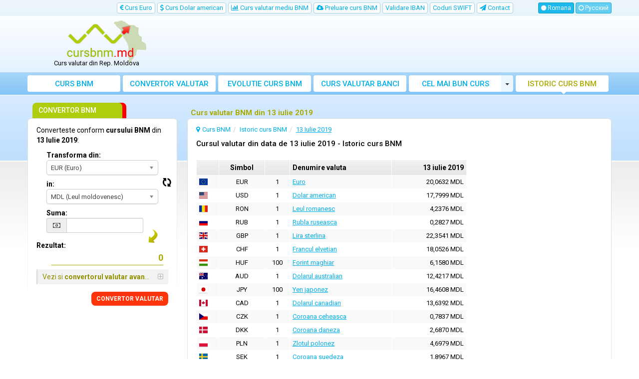

--- FILE ---
content_type: text/html; charset=UTF-8
request_url: https://www.cursbnm.md/curs-valutar-13-iulie-2019
body_size: 12785
content:
<!DOCTYPE html>
<html lang="ro">
<head>
    <title>Curs valutar BNM din 13 iulie 2019 | cursbnm.md</title>
    <meta charset="utf-8">
    <meta http-equiv="X-UA-Compatible" content="IE=edge">
    <meta name="viewport" content="width=device-width, initial-scale=1">
        <meta name="description" content="Vezi cursul valutar BNM pentru data de 13 iulie 2019 in istoricul cursului valutar oferit de Banca Nationala a Moldovei (BNM).">
        <meta name="robots" content="index,follow">
    <link rel="canonical" href="https://www.cursbnm.md/curs-valutar-13-iulie-2019">
    <meta name="author" content="freshdesign.ro">
    <meta name="theme-color" content="#63b5f5">
        <meta name="format-detection" content="telephone=no">
        <link rel="apple-touch-icon-precomposed" sizes="57x57" href="https://www.cursbnm.md/templates/responsive/img/favicons/apple-touch-icon-57x57.png">
    <link rel="apple-touch-icon-precomposed" sizes="114x114" href="https://www.cursbnm.md/templates/responsive/img/favicons/apple-touch-icon-114x114.png">
    <link rel="apple-touch-icon-precomposed" sizes="72x72" href="https://www.cursbnm.md/templates/responsive/img/favicons/apple-touch-icon-72x72.png">
    <link rel="apple-touch-icon-precomposed" sizes="144x144" href="https://www.cursbnm.md/templates/responsive/img/favicons/apple-touch-icon-144x144.png">
    <link rel="apple-touch-icon-precomposed" sizes="60x60" href="https://www.cursbnm.md/templates/responsive/img/favicons/apple-touch-icon-60x60.png">
    <link rel="apple-touch-icon-precomposed" sizes="120x120" href="https://www.cursbnm.md/templates/responsive/img/favicons/apple-touch-icon-120x120.png">
    <link rel="apple-touch-icon-precomposed" sizes="76x76" href="https://www.cursbnm.md/templates/responsive/img/favicons/apple-touch-icon-76x76.png">
    <link rel="apple-touch-icon-precomposed" sizes="152x152" href="https://www.cursbnm.md/templates/responsive/img/favicons/apple-touch-icon-152x152.png">
    <link rel="icon" type="image/png" href="https://www.cursbnm.md/templates/responsive/img/favicons/favicon-196x196.png" sizes="196x196">
    <link rel="icon" type="image/png" href="https://www.cursbnm.md/templates/responsive/img/favicons/favicon-96x96.png" sizes="96x96">
    <link rel="icon" type="image/png" href="https://www.cursbnm.md/templates/responsive/img/favicons/favicon-32x32.png" sizes="32x32">
    <link rel="icon" type="image/png" href="https://www.cursbnm.md/templates/responsive/img/favicons/favicon-16x16.png" sizes="16x16">
    <link rel="icon" type="image/png" href="https://www.cursbnm.md/templates/responsive/img/favicons/favicon-128.png" sizes="128x128">
    <meta name="application-name" content="cursbnm.md">
    <meta name="msapplication-TileColor" content="#FFFFFF">
    <meta name="msapplication-TileImage" content="https://www.cursbnm.md/templates/responsive/img/favicons/mstile-144x144.png">
    <meta name="msapplication-square70x70logo" content="https://www.cursbnm.md/templates/responsive/img/favicons/mstile-70x70.png">
    <meta name="msapplication-square150x150logo" content="https://www.cursbnm.md/templates/responsive/img/favicons/mstile-150x150.png">
    <meta name="msapplication-wide310x150logo" content="https://www.cursbnm.md/templates/responsive/img/favicons/mstile-310x150.png">
    <meta name="msapplication-square310x310logo" content="https://www.cursbnm.md/templates/responsive/img/favicons/mstile-310x310.png">
                <link rel="alternate" href="https://www.cursbnm.md/curs-valutar-13-iulie-2019" hreflang="ro">
            <link rel="alternate" href="https://www.cursbnm.md/ru/валютный-курс-13-июль-2019" hreflang="ru">
            <link rel="preconnect" href="//googleads.g.doubleclick.net">
    <link rel="preconnect" href="//pagead2.googlesyndication.com">
    <link rel="preconnect" href="https://scripts.cleverwebserver.com">
                <link href="https://www.cursbnm.md/templates/responsive/css/all_styles.min.css?1735504658" rel="stylesheet">
        <link href="https://fonts.googleapis.com/css?family=Roboto:400,500,700" rel="stylesheet">
        <script type="text/javascript">
        var URL_BASE = 'https://www.cursbnm.md/';var URL_BASE_CDN = '//cdn1.cursbnm.md/';var URL_HOME = 'https://www.cursbnm.md/';var HTTP_HOST = 'cursbnm.md';var DIR_GRAFICE = 'https://www.cursbnm.md/grafice/';var DIR_BOWER = 'https://www.cursbnm.md/bower_components/';var DIR_TEMPLATE = 'https://www.cursbnm.md/templates/responsive/';var DIR_TEMPLATE_IMG = 'https://www.cursbnm.md/templates/responsive/img/';var ID_MONEDA_DEFAULT = 18;var TVA_DEFAULT= 20;var ADBLOCK_MSG = 'Am observat ca folositi <strong>Adblock</strong>. Acest site este sustinut din publicitate online.<br> Daca considerati <strong>https://www.cursbnm.md/</strong> util, va rugam <strong>sa dezactivati Adblock</strong> pentru acest domeniu. <br>Va multumim mult pentru suport!';var ERR_DEFAULT = 'Eroare..';var ERR_FARA_INREGISTRARI = 'Nu exista inregistrari pentru aceasta data!';var TOASTR =  { homepage:  { title: "Preferinta salvata!",text: "La urmatoarea vizita veti vedea afisat, implicit, graficul ales de dvs." }  }  ;var LABEL_COLUMN_CHART = 'Media lunara';var CHART_EXPORT_ENABLED = false;var SLOT1_BACKUP = '';var SLOT2_BACKUP = '';var SLOT3_BACKUP = '';var RECLAMA_BACKUP_ACTIVA = '0';var FACEBOOK_APP_ID = '446859455522714';var USED_LANG = 'ro';var CONVERTER_THOUSANDS_SEPARATOR = 1;var CONVERTER_DECIMAL_PRECISION = 4;var DECIMAL_SEPARATOR = new Array();var THOUSANDS_SEPARATOR = new Array();DECIMAL_SEPARATOR["ro"] = ",";THOUSANDS_SEPARATOR["ro"] = ".";DECIMAL_SEPARATOR["ru"] = ",";THOUSANDS_SEPARATOR["ru"] = ".";var ONESIGNAL_APP_ID = 'edce20b9-769f-4f2a-a444-aa011e14d2de';/*@intervalul default pt grafice*/var data_grafic_start = '';var data_grafic_end = '';var chart_colors = ['c1c106', 'ff0000'];var chart = null;/*@calendar*/var data_zi_min = '1';var data_luna_min = '1';var data_an_min = '1999';var data_zi_max = '13';var data_luna_max = '7';var data_an_max = '2019';var calendar_no_weekends = '0';var calendar_inchide = 'Inchide';var calendar_anterior = 'Anterior';var calendar_urmator = 'Urmator';var calendar_azi = 'Azi';var monthNames = new Array(); monthNamesShort = new Array(); dayNames = new Array(); dayNamesShort = new Array(); dayNamesMin = new Array();monthNames[0] = "Ianuarie";monthNames[1] = " Februarie";monthNames[2] = " Martie";monthNames[3] = " Aprilie";monthNames[4] = " Mai";monthNames[5] = " Iunie";monthNames[6] = " Iulie";monthNames[7] = " August";monthNames[8] = " Septembrie";monthNames[9] = " Octombrie";monthNames[10] = " Noiembrie";monthNames[11] = " Decembrie";monthNamesShort[0] = "Ian";monthNamesShort[1] = "Feb";monthNamesShort[2] = "Mar";monthNamesShort[3] = "Apr";monthNamesShort[4] = "Mai";monthNamesShort[5] = "Iun";monthNamesShort[6] = "Iul";monthNamesShort[7] = "Aug";monthNamesShort[8] = "Sep";monthNamesShort[9] = "Oct";monthNamesShort[10] = "Noi";monthNamesShort[11] = "Dec";dayNames[0] = "Duminica";dayNames[1] = " Luni";dayNames[2] = " Marti";dayNames[3] = " Miercuri";dayNames[4] = " Joi";dayNames[5] = " Vineri";dayNames[6] = " Sambata";dayNamesShort[0] = "Dum";dayNamesShort[1] = "Lun";dayNamesShort[2] = "Mar";dayNamesShort[3] = "Mie";dayNamesShort[4] = "Joi";dayNamesShort[5] = "Vin";dayNamesShort[6] = "Sam";dayNamesMin[0] = "Du";dayNamesMin[1] = "Lu";dayNamesMin[2] = "Ma";dayNamesMin[3] = "Mi";dayNamesMin[4] = "Jo";dayNamesMin[5] = "Vi";dayNamesMin[6] = "Su";var valute = new Array();var multiplicatori = new Array();var valute_delayed = new Array();var valute_nume = new Array();var valute_nume_flip = new Array();var simboluri_importante = new Array();var simboluri = new Object();var simboluri_links_curs = new Array();var simboluri_links_grafic = new Array();valute[7] = 20.0632;valute[15] = 17.7999;valute[16] = 4.2376;valute[12] = 0.2827;valute[8] = 22.3541;valute[4] = 18.0526;valute[9] = 6.1580;valute[1] = 12.4217;valute[10] = 16.4608;valute[3] = 13.6392;valute[5] = 0.7837;valute[6] = 2.6870;valute[11] = 4.6979;valute[13] = 1.8967;valute[2] = 10.2581;valute[19] = 4.8461;valute[14] = 3.1428;valute[20] = 1.6440;valute[21] = 0.3731;valute[22] = 10.5011;valute[23] = 8.7469;valute[24] = 2.5922;valute[25] = 6.2511;valute[26] = 2.2759;valute[27] = 2.7134;valute[28] = 5.0216;valute[29] = 2.6002;valute[17] = 0.6895;valute[30] = 1.4139;valute[31] = 2.5484;valute[32] = 1.5169;valute[33] = 58.5138;valute[34] = 0.4647;valute[35] = 3.2617;valute[36] = 4.3254;valute[37] = 2.0827;valute[38] = 11.8761;valute[39] = 17.0347;valute[40] = 1.8856;valute[41] = 5.0857;valute[42] = 0.2075;valute[43] = 24.6446;multiplicatori[18] = '1';multiplicatori[7] = '1';multiplicatori[15] = '1';multiplicatori[16] = '1';multiplicatori[12] = '1';multiplicatori[8] = '1';multiplicatori[4] = '1';multiplicatori[9] = '100';multiplicatori[1] = '1';multiplicatori[10] = '100';multiplicatori[3] = '1';multiplicatori[5] = '1';multiplicatori[6] = '1';multiplicatori[11] = '1';multiplicatori[13] = '1';multiplicatori[2] = '1';multiplicatori[19] = '1';multiplicatori[14] = '1';multiplicatori[20] = '10';multiplicatori[21] = '10';multiplicatori[22] = '1';multiplicatori[23] = '1';multiplicatori[24] = '1';multiplicatori[25] = '1';multiplicatori[26] = '1';multiplicatori[27] = '1';multiplicatori[28] = '1';multiplicatori[17] = '1';multiplicatori[29] = '10';multiplicatori[30] = '10';multiplicatori[31] = '10';multiplicatori[32] = '100';multiplicatori[33] = '1';multiplicatori[34] = '10';multiplicatori[35] = '10';multiplicatori[36] = '1';multiplicatori[37] = '1';multiplicatori[38] = '1';multiplicatori[39] = '100';multiplicatori[40] = '1';multiplicatori[41] = '1';multiplicatori[42] = '100';valute_nume[18] = "MDL";valute_nume_flip['MDL'] = 18;valute_nume[7] = "EUR";valute_nume_flip['EUR'] = 7;valute_nume[15] = "USD";valute_nume_flip['USD'] = 15;valute_nume[16] = "RON";valute_nume_flip['RON'] = 16;valute_nume[12] = "RUB";valute_nume_flip['RUB'] = 12;valute_nume[8] = "GBP";valute_nume_flip['GBP'] = 8;valute_nume[4] = "CHF";valute_nume_flip['CHF'] = 4;valute_nume[9] = "HUF";valute_nume_flip['HUF'] = 9;valute_nume[1] = "AUD";valute_nume_flip['AUD'] = 1;valute_nume[10] = "JPY";valute_nume_flip['JPY'] = 10;valute_nume[3] = "CAD";valute_nume_flip['CAD'] = 3;valute_nume[5] = "CZK";valute_nume_flip['CZK'] = 5;valute_nume[6] = "DKK";valute_nume_flip['DKK'] = 6;valute_nume[11] = "PLN";valute_nume_flip['PLN'] = 11;valute_nume[13] = "SEK";valute_nume_flip['SEK'] = 13;valute_nume[2] = "BGN";valute_nume_flip['BGN'] = 2;valute_nume[19] = "AED";valute_nume_flip['AED'] = 19;valute_nume[14] = "TRY";valute_nume_flip['TRY'] = 14;valute_nume[20] = "ALL";valute_nume_flip['ALL'] = 20;valute_nume[21] = "AMD";valute_nume_flip['AMD'] = 21;valute_nume[22] = "AZN";valute_nume_flip['AZN'] = 22;valute_nume[23] = "BYN";valute_nume_flip['BYN'] = 23;valute_nume[24] = "CNY";valute_nume_flip['CNY'] = 24;valute_nume[25] = "GEL";valute_nume_flip['GEL'] = 25;valute_nume[26] = "HKD";valute_nume_flip['HKD'] = 26;valute_nume[27] = "HRK";valute_nume_flip['HRK'] = 27;valute_nume[28] = "ILS";valute_nume_flip['ILS'] = 28;valute_nume[17] = "UAH";valute_nume_flip['UAH'] = 17;valute_nume[29] = "INR";valute_nume_flip['INR'] = 29;valute_nume[30] = "ISK";valute_nume_flip['ISK'] = 30;valute_nume[31] = "KGS";valute_nume_flip['KGS'] = 31;valute_nume[32] = "KRW";valute_nume_flip['KRW'] = 32;valute_nume[33] = "KWD";valute_nume_flip['KWD'] = 33;valute_nume[34] = "KZT";valute_nume_flip['KZT'] = 34;valute_nume[35] = "MKD";valute_nume_flip['MKD'] = 35;valute_nume[36] = "MYR";valute_nume_flip['MYR'] = 36;valute_nume[37] = "NOK";valute_nume_flip['NOK'] = 37;valute_nume[38] = "NZD";valute_nume_flip['NZD'] = 38;valute_nume[39] = "RSD";valute_nume_flip['RSD'] = 39;valute_nume[40] = "TJS";valute_nume_flip['TJS'] = 40;valute_nume[41] = "TMT";valute_nume_flip['TMT'] = 41;valute_nume[42] = "UZS";valute_nume_flip['UZS'] = 42;simboluri_importante[0] = 7;simboluri_importante[1] = 15;simboluri_importante[2] = 16;simboluri_importante[3] = 12;simboluri.MDL = "MDL (Leul moldovenesc)";simboluri.EUR = "EUR (Euro)";simboluri.USD = "USD (Dolar american)";simboluri.RON = "RON (Leul romanesc)";simboluri.RUB = "RUB (Rubla ruseasca)";simboluri.GBP = "GBP (Lira sterlina)";simboluri.CHF = "CHF (Francul elvetian)";simboluri.HUF = "HUF (Forint maghiar)";simboluri.AUD = "AUD (Dolarul australian)";simboluri.JPY = "JPY (Yen japonez)";simboluri.CAD = "CAD (Dolarul canadian)";simboluri.CZK = "CZK (Coroana ceheasca)";simboluri.DKK = "DKK (Coroana daneza)";simboluri.PLN = "PLN (Zlotul polonez)";simboluri.SEK = "SEK (Coroana suedeza)";simboluri.BGN = "BGN (Leva bulgareasca)";simboluri.AED = "AED (Dirham E.A.U.)";simboluri.TRY = "TRY (Lira turceasca)";simboluri.ALL = "ALL (Lek albanez)";simboluri.AMD = "AMD (Dram armenesc)";simboluri.AZN = "AZN (Manat azer)";simboluri.BYN = "BYN (Rubla bielorusa)";simboluri.CNY = "CNY (Yuan chinezesc)";simboluri.GEL = "GEL (Lari georgian)";simboluri.HKD = "HKD (Dolar Hong Kong)";simboluri.HRK = "HRK (Kuna croata)";simboluri.ILS = "ILS (Shekel israelian)";simboluri.UAH = "UAH (Hryvna ucraineana)";simboluri.INR = "INR (Rupia indiana)";simboluri.ISK = "ISK (Coroana islandeza)";simboluri.KGS = "KGS (Som kirghiz)";simboluri.KRW = "KRW (Won sud-coreean)";simboluri.KWD = "KWD (Dinar kuweitian)";simboluri.KZT = "KZT (Tenghe kazah)";simboluri.MKD = "MKD (Denar macedonian)";simboluri.MYR = "MYR (Ringgit malayezian)";simboluri.NOK = "NOK (Coroana norvegiana)";simboluri.NZD = "NZD (Dolar neozeelandez)";simboluri.RSD = "RSD (Dinar sirb)";simboluri.TJS = "TJS (Somoni tadjic)";simboluri.TMT = "TMT (Manat turkmen)";simboluri.UZS = "UZS (Sum uzbek)";simboluri_links_curs[7] = "https://www.cursbnm.md/curs-euro";simboluri_links_grafic[7] = "https://www.cursbnm.md/grafic-curs-euro";simboluri_links_curs[15] = "https://www.cursbnm.md/curs-dolar";simboluri_links_grafic[15] = "https://www.cursbnm.md/grafic-curs-dolar";simboluri_links_curs[16] = "https://www.cursbnm.md/curs-leul-romanesc";simboluri_links_grafic[16] = "https://www.cursbnm.md/grafic-curs-leul-romanesc";simboluri_links_curs[12] = "https://www.cursbnm.md/curs-rubla-ruseasca";simboluri_links_grafic[12] = "https://www.cursbnm.md/grafic-curs-rubla-ruseasca";simboluri_links_curs[8] = "https://www.cursbnm.md/curs-lira-sterlina";simboluri_links_grafic[8] = "https://www.cursbnm.md/grafic-curs-lira-sterlina";simboluri_links_curs[4] = "https://www.cursbnm.md/curs-franc-elvetian";simboluri_links_grafic[4] = "https://www.cursbnm.md/grafic-curs-franc-elvetian";simboluri_links_curs[9] = "https://www.cursbnm.md/curs-forint-maghiar";simboluri_links_grafic[9] = "https://www.cursbnm.md/grafic-curs-forint-maghiar";simboluri_links_curs[1] = "https://www.cursbnm.md/curs-dolar-australian";simboluri_links_grafic[1] = "https://www.cursbnm.md/grafic-curs-dolar-australian";simboluri_links_curs[10] = "https://www.cursbnm.md/curs-yen-japonez";simboluri_links_grafic[10] = "https://www.cursbnm.md/grafic-curs-yen-japonez";simboluri_links_curs[3] = "https://www.cursbnm.md/curs-dolar-canadian";simboluri_links_grafic[3] = "https://www.cursbnm.md/grafic-curs-dolar-canadian";simboluri_links_curs[5] = "https://www.cursbnm.md/curs-coroana-ceheasca";simboluri_links_grafic[5] = "https://www.cursbnm.md/grafic-curs-coroana-ceheasca";simboluri_links_curs[6] = "https://www.cursbnm.md/curs-coroana-daneza";simboluri_links_grafic[6] = "https://www.cursbnm.md/grafic-curs-coroana-daneza";simboluri_links_curs[11] = "https://www.cursbnm.md/curs-zlot-polonez";simboluri_links_grafic[11] = "https://www.cursbnm.md/grafic-curs-zlot-polonez";simboluri_links_curs[13] = "https://www.cursbnm.md/curs-coroana-suedeza";simboluri_links_grafic[13] = "https://www.cursbnm.md/grafic-curs-coroana-suedeza";simboluri_links_curs[2] = "https://www.cursbnm.md/curs-leva-bulgareasca";simboluri_links_grafic[2] = "https://www.cursbnm.md/grafic-curs-leva-bulgareasca";simboluri_links_curs[19] = "https://www.cursbnm.md/curs-dirham-eau";simboluri_links_grafic[19] = "https://www.cursbnm.md/grafic-curs-dirham-eau";simboluri_links_curs[14] = "https://www.cursbnm.md/curs-lira-turceasca";simboluri_links_grafic[14] = "https://www.cursbnm.md/grafic-curs-lira-turceasca";simboluri_links_curs[20] = "https://www.cursbnm.md/curs-lek-albanez";simboluri_links_grafic[20] = "https://www.cursbnm.md/grafic-curs-lek-albanez";simboluri_links_curs[21] = "https://www.cursbnm.md/curs-dram-armenesc";simboluri_links_grafic[21] = "https://www.cursbnm.md/grafic-curs-dram-armenesc";simboluri_links_curs[22] = "https://www.cursbnm.md/curs-manat-azer";simboluri_links_grafic[22] = "https://www.cursbnm.md/grafic-curs-manat-azer";simboluri_links_curs[23] = "https://www.cursbnm.md/curs-rubla-bielorusa";simboluri_links_grafic[23] = "https://www.cursbnm.md/grafic-curs-rubla-bielorusa";simboluri_links_curs[24] = "https://www.cursbnm.md/curs-yuan-renminbi-chinezesc";simboluri_links_grafic[24] = "https://www.cursbnm.md/grafic-curs-yuan-renminbi-chinezesc";simboluri_links_curs[25] = "https://www.cursbnm.md/curs-lari-georgian";simboluri_links_grafic[25] = "https://www.cursbnm.md/grafic-curs-lari-georgian";simboluri_links_curs[26] = "https://www.cursbnm.md/curs-dolar-hong-kong";simboluri_links_grafic[26] = "https://www.cursbnm.md/grafic-curs-dolar-hong-kong";simboluri_links_curs[27] = "https://www.cursbnm.md/curs-kuna-croata";simboluri_links_grafic[27] = "https://www.cursbnm.md/grafic-curs-kuna-croata";simboluri_links_curs[28] = "https://www.cursbnm.md/curs-shekel-israelian";simboluri_links_grafic[28] = "https://www.cursbnm.md/grafic-curs-shekel-israelian";simboluri_links_curs[17] = "https://www.cursbnm.md/curs-hryvna-ucraineana";simboluri_links_grafic[17] = "https://www.cursbnm.md/grafic-curs-hryvna-ucraineana";simboluri_links_curs[29] = "https://www.cursbnm.md/curs-rupia-indiana";simboluri_links_grafic[29] = "https://www.cursbnm.md/grafic-curs-rupia-indiana";simboluri_links_curs[30] = "https://www.cursbnm.md/curs-coroana-islandeza";simboluri_links_grafic[30] = "https://www.cursbnm.md/grafic-curs-coroana-islandeza";simboluri_links_curs[31] = "https://www.cursbnm.md/curs-som-kirghiz";simboluri_links_grafic[31] = "https://www.cursbnm.md/grafic-curs-som-kirghiz";simboluri_links_curs[32] = "https://www.cursbnm.md/curs-won-sud-coreean";simboluri_links_grafic[32] = "https://www.cursbnm.md/grafic-curs-won-sud-coreean";simboluri_links_curs[33] = "https://www.cursbnm.md/curs-dinar-kuweitian";simboluri_links_grafic[33] = "https://www.cursbnm.md/grafic-curs-dinar-kuweitian";simboluri_links_curs[34] = "https://www.cursbnm.md/curs-tenghe-kazah";simboluri_links_grafic[34] = "https://www.cursbnm.md/grafic-curs-tenghe-kazah";simboluri_links_curs[35] = "https://www.cursbnm.md/curs-denar-macedonian";simboluri_links_grafic[35] = "https://www.cursbnm.md/grafic-curs-denar-macedonian";simboluri_links_curs[36] = "https://www.cursbnm.md/curs-ringgit-malayezian";simboluri_links_grafic[36] = "https://www.cursbnm.md/grafic-curs-ringgit-malayezian";simboluri_links_curs[37] = "https://www.cursbnm.md/curs-coroana-norvegiana";simboluri_links_grafic[37] = "https://www.cursbnm.md/grafic-curs-coroana-norvegiana";simboluri_links_curs[38] = "https://www.cursbnm.md/curs-dolar-neozeelandez";simboluri_links_grafic[38] = "https://www.cursbnm.md/grafic-curs-dolar-neozeelandez";simboluri_links_curs[39] = "https://www.cursbnm.md/curs-dinar-sirb";simboluri_links_grafic[39] = "https://www.cursbnm.md/grafic-curs-dinar-sirb";simboluri_links_curs[40] = "https://www.cursbnm.md/curs-somoni-tadjic";simboluri_links_grafic[40] = "https://www.cursbnm.md/grafic-curs-somoni-tadjic";simboluri_links_curs[41] = "https://www.cursbnm.md/curs-manat-turkmen";simboluri_links_grafic[41] = "https://www.cursbnm.md/grafic-curs-manat-turkmen";simboluri_links_curs[42] = "https://www.cursbnm.md/curs-sum-uzbek";simboluri_links_grafic[42] = "https://www.cursbnm.md/grafic-curs-sum-uzbek";valute[ID_MONEDA_DEFAULT] = 1;var LANG = new Array();LANG["chosen_select_no_results"] = "Nu sunt rezultate pentru: ";LANG["copied_to_clipboard"] = "Salvat in clipboard!";var URL_GRUP_DOBANDA_1 = "https://www.cursbnm.md/";var URL_GRUP_DOBANDA_2 = "https://www.cursbnm.md/";var URL_GRUP_DOBANDA_3 = "https://www.cursbnm.md/";LANG["notifications_state_unsubscribed"] = "Aboneaza-te la notificari";LANG["notifications_state_subscribed"] = "Esti abonat la notificari";LANG["notifications_state_blocked"] = "Ai blocat notificarile";LANG["notifications_msg_prenotify"] = "Click pentru a te abona la notificari";LANG["notifications_msg_subscribed"] = "Multumim pentru abonare!";LANG["notifications_msg_resubscribed"] = "Esti abonat la notificari!";LANG["notifications_msg_unsubscribed"] = "Nu vei mai primi notificari";LANG["notifications_dialog_title"] = "Doresti sa primesti o notificare cand se actualizeaza cursul BNM?";LANG["notifications_dialog_btn_subscribe"] = "Aboneaza-ma";LANG["notifications_dialog_btn_unsubscribe"] = "Dezaboneaza-ma";LANG["notifications_dialog_blocked_title"] = "Deblocheaza notificarile";LANG["notifications_dialog_blocked_msg"] = "Urmeaza aceste instructiuni pentru a permite notificari";LANG["notifications_prompt_msg"] = "Vrei sa primesti o notificare pe zi (L-V) cand se actualizeaza cursul BNM?";LANG["notifications_prompt_btn_accept"] = "DA, DE ACORD";LANG["notifications_prompt_btn_cancel"] = "NU, MULTUMESC";LANG["notifications_welcome_title"] = "Te-ai abonat la notificari";LANG["notifications_welcome_msg"] = "Vei fi notificat cand este publicat cursul BNM.";var COOKIES_NOTICE_ENABLED = false;var ADS_MANAGER = JSON.parse('{"clever_ads":0,"vidverto":0}');var switcheryInstances = [];


    </script>
        <script async src="https://www.googletagmanager.com/gtag/js?id=G-MBDZFLHYG7"></script>
<script>
    window.dataLayer = window.dataLayer || [];
    
    function gtag() {
        dataLayer.push(arguments);
    }
    
    gtag('js', new Date());

    gtag('config', 'G-MBDZFLHYG7');
</script>    </head>
<body >


<nav class="navbar-top hidden-xs hidden-sm">
    <div class="container">
        <div class="row">
                        <div class="col-lg-10 col-md-9 col-sm-9">
                <ul class="nav nav-pills pull-right">
                                                            <li class=" hidden-sm">
                        <a href="https://www.cursbnm.md/curs-euro" title="Curs Euro">
                            <i class="fa fa-eur"></i> Curs Euro
                        </a>
                    </li>
                    <li class=" hidden-sm">
                        <a href="https://www.cursbnm.md/curs-dolar" title="Curs Dolar american">
                            <i class="fa fa-usd"></i> Curs Dolar american
                        </a>
                    </li>
                                                            <li >
                        <a href="https://www.cursbnm.md/curs-valutar-mediu-lunar-bnm" title="Curs valutar mediu - lunar si anual BNM">
                            <i class="fa fa-bar-chart"></i> Curs valutar mediu BNM
                        </a>
                    </li>
                    <li class="hidden-sm hidden-md ">
                        <a href="https://www.cursbnm.md/preluare-curs-valutar-bnm" title="Preluare curs valutar BNM"><i class="fa fa-cloud-download"></i> Preluare curs BNM</a>
                    </li>
                                                                                                    <li >
                        <a href="https://www.cursbnm.md/validare-cod-iban" title="Validare cod IBAN">
                            Validare IBAN
                        </a>
                    </li>
                                                                <li >
                            <a href="https://www.cursbnm.md/coduri-swift" title="Coduri SWIFT">
                                Coduri SWIFT
                            </a>
                        </li>
                                                            <li >
                        <a href="https://www.cursbnm.md/contact" title="Contact/Sugestii, raporteaza erori">
                            <i class="fa fa-paper-plane"></i> <span class="hidden-md">Contact</span>
                        </a>
                    </li>
                </ul>
            </div>
            
                                        <div class="col-lg-2 col-md-3 col-sm-3">
                    <div class="navbar-buttons pull-right">
                                                                                    <button class="btn btn-primary btn-xs btn-lang go-home selected">
                                    <i class="fa fa-circle"></i> Romana
                                </button>
                                                                                                                <a href="https://www.cursbnm.md/ru/" title="Русский" class="btn btn-primary btn-xs">
                                    <i class="fa fa-circle-o"></i> Русский
                                </a>
                                                                        </div>
                </div>
                                </div>
    </div>
</nav>

<div class="container">
    <div class="row hidden-xs hidden-sm">
                <div class="col-md-3">
            <div id="logo">
                <a href="https://www.cursbnm.md/" title="Curs BNM - Curs valutar MD">
                    <img src="https://www.cursbnm.md/templates/responsive/img/logo/cursbnm.png" srcset="https://www.cursbnm.md/templates/responsive/img/logo/cursbnm.png 1x, https://www.cursbnm.md/templates/responsive/img/logo/retina/cursbnm.png 2x" alt="Curs BNM" class="go-home">
                </a>
                                    <p id="logo-subtext">Curs valutar din Rep. Moldova</p>
                            </div>
        </div>
        
                <div class="col-md-9">
            <div class="container-fluid" id="media-top">
                <ins class="adsbygoogle hidden-xs" style="display:inline-block;width:100%;height:90px" data-ad-client="ca-pub-3236994686810994" data-ad-slot="1443908155"></ins>            </div>
        </div>
            </div>
</div>


<nav class="navbar navbar-default">

        <div class="container">

                <div class="navbar-header">
            <button type="button" class="navbar-toggle collapsed" data-toggle="collapse" data-target="#navbar" aria-expanded="false" aria-controls="navbar">
                <span class="sr-only">Toggle navigation</span>
                <span class="icon-bar"></span>
                <span class="icon-bar"></span>
                <span class="icon-bar"></span>
            </button>

                        <img src="https://www.cursbnm.md/templates/responsive/img/logo/light_cursbnm.png" srcset="https://www.cursbnm.md/templates/responsive/img/logo/light_cursbnm.png 1x, https://www.cursbnm.md/templates/responsive/img/logo/retina/light_cursbnm.png 2x" alt="Curs BNM" class="navbar-brand go-home visible-xs visible-sm hidden-md COUNTRY">
            
                                    <div class="navbar-buttons visible-xs visible-sm">
                                                            <button data-toggle="tooltip" class="btn btn-primary btn-sm btn-lang go-home selected">
                            Romana
                        </button>
                                                                                <a href="https://www.cursbnm.md/ru/" title="Русский" class="btn btn-primary btn-sm">
                            Русский
                        </a>
                                                </div>
                        
        </div>
        
                <div id="navbar" class="navbar-collapse collapse">
            <ul class="nav navbar-nav used-lang-ro">
                <li class="nav-1">
                    <a href="https://www.cursbnm.md/" title="Curs BNM - Curs valutar MD">
                        <i class="fa fa-home"></i> Curs BNM
                    </a>
                </li>
                <li class="nav-2">
                    <a href="https://www.cursbnm.md/convertor-valutar" title="Convertor valutar">
                        <i class="fa fa-calculator"></i> Convertor valutar
                    </a>
                </li>
                <li class=" visible-xs visible-sm">
                    <a href="https://www.cursbnm.md/curs-euro" title="Curs Euro">
                        <i class="fa fa-eur"></i> Curs Euro
                    </a>
                </li>
                <li class=" visible-xs visible-sm">
                    <a href="https://www.cursbnm.md/curs-dolar" title="Curs Dolar american">
                        <i class="fa fa-usd"></i> Curs Dolar american
                    </a>
                </li>
                                <li class=" visible-xs visible-sm">
                    <a href="https://www.cursbnm.md/curs-lira-sterlina" title="Curs Lira sterlina">
                        <i class="fa fa-gbp"></i> Curs Lira sterlina
                    </a>
                </li>
                                                <li class="nav-3">
                    <a href="https://www.cursbnm.md/evolutie-curs-valutar-bnm" title="Evolutie curs valutar BNM">
                        <i class="fa fa-area-chart"></i> Evolutie curs BNM
                    </a>
                </li>
                                    <li class="nav-4">
                        <a href="https://www.cursbnm.md/curs-valutar-banci-din-moldova" title="Curs valutar banci din Moldova"><i class="fa fa-money"></i> Curs <em>valutar</em> banci</a>
                    </li>
                    <li class="nav-5">
                        <div class="btn-group">
                            <a href="https://www.cursbnm.md/cel-mai-bun-curs-valutar-din-moldova" title="Cel mai bun curs valutar din Moldova" class="btn">
                                <i class="fa fa-balance-scale"></i> Cel mai bun curs valutar Moldova
                            </a>
                            <button type="button" class="btn btn-default dropdown-toggle" data-toggle="dropdown" aria-haspopup="true" aria-expanded="false">
                                <span class="caret"></span>
                                <span class="sr-only">Toggle Dropdown</span>
                            </button>
                            <ul class="dropdown-menu">
                                                                    <li >
                                        <a href="https://www.cursbnm.md/cel-mai-bun-curs-euro-din-moldova" title="Cel mai bun curs pentru EUR din Moldova" class="">
                                            <i class="fa fa-eur"></i> Euro
                                        </a>
                                    </li>
                                                                    <li >
                                        <a href="https://www.cursbnm.md/cel-mai-bun-curs-dolar-din-moldova" title="Cel mai bun curs pentru USD din Moldova" class="">
                                            <i class="fa fa-usd"></i> Dolar american
                                        </a>
                                    </li>
                                                                    <li >
                                        <a href="https://www.cursbnm.md/cel-mai-bun-curs-leul-romanesc-din-moldova" title="Cel mai bun curs pentru RON din Moldova" class="">
                                            <i class="fa fa-ron"></i> Leul romanesc
                                        </a>
                                    </li>
                                                                    <li >
                                        <a href="https://www.cursbnm.md/cel-mai-bun-curs-rubla-ruseasca-din-moldova" title="Cel mai bun curs pentru RUB din Moldova" class="">
                                            <i class="fa fa-rub"></i> Rubla ruseasca
                                        </a>
                                    </li>
                                                                                            </ul>
                        </div>
                    </li>
                                <li class="nav-6 visible-xs visible-sm">
                    <a href="https://www.cursbnm.md/curs-valutar-mediu-lunar-bnm" title="Curs valutar mediu - lunar si anual BNM">
                        <i class="fa fa-bar-chart"></i> Curs valutar mediu BNM
                    </a>
                </li>
                <li class="nav-7 visible-xs visible-sm">
                    <a href="https://www.cursbnm.md/preluare-curs-valutar-bnm" title="Preluare curs valutar BNM">
                        <i class="fa fa-cloud-download"></i> Preluare curs BNM
                    </a>
                </li>
                <li class="nav-8 active">
                    <a href="https://www.cursbnm.md/istoric-curs-valutar-bnm" title="Istoric curs valutar BNM">
                        <i class="fa fa-history"></i> Istoric curs BNM
                    </a>
                </li>
                                                                    <li class="visible-xs visible-sm">
                        <a href="https://www.cursbnm.md/validare-cod-iban" title="Validare cod IBAN">
                            <i class="fa fa-cog" aria-hidden="true"></i> Validare IBAN
                        </a>
                    </li>
                                                    <li class="visible-xs visible-sm">
                        <a href="https://www.cursbnm.md/coduri-swift" title="Coduri SWIFT">
                            <i class="fa fa-credit-card" aria-hidden="true"></i>  Coduri SWIFT
                        </a>
                    </li>
                                <li class=" visible-xs visible-sm">
                    <div class="btn-group">
                        <a href="#" title="UNELTE DIVERSE" class="btn" data-toggle="dropdown">
                            <i class="fa fa-cog"></i> UNELTE DIVERSE
                        </a>
                        <button type="button" class="btn btn-default dropdown-toggle" data-toggle="dropdown" aria-haspopup="true" aria-expanded="false">
                            <span class="caret"></span>
                            <span class="sr-only">Toggle Dropdown</span>
                        </button>
                        <ul class="dropdown-menu">
                                                                                    <li >
                                <a href="https://www.cursbnm.md/preluare-curs-valutar-bnm" title="Preluare curs valutar BNM">
                                    <i class="fa fa-cloud-download"></i> Preluare curs BNM
                                </a>
                            </li>
                        </ul>
                    </div>
                </li>
                <li class=" visible-xs visible-sm">
                    <a href="https://www.cursbnm.md/contact" title="Contact/Sugestii, raporteaza erori">
                        <i class="fa fa-paper-plane"></i> Contact
                    </a>
                </li>
            </ul>
        </div>
        
    </div>
    
</nav>

<div class="row hidden-md hidden-lg">
    <div class="container-fluid container" id="media-top-small">
        <ins class="adsbygoogle hidden-md hidden-lg" style="display:inline-block;width:100%;height:150px" data-ad-client="ca-pub-3236994686810994" data-ad-slot="1443908155"></ins>    </div>
</div>
    <div class="container">

        <div class="row">

                <div class="col-md-9 col-sm-12 col-xs-12 main content pull-right">

            
                                <div class="row">

        <div class="col-lg-12 has-sidebar">
        <h1>Curs valutar BNM din 13 iulie 2019</h1>
    </div>
    
            
</div>                
                                <div class="main-container has-sidebar container-fluid ">
                    
            
                <ol class="breadcrumb" vocab="https://schema.org/" typeof="BreadcrumbList"><li property="itemListElement" typeof="ListItem"><i class="fa fa-map-marker"></i><a href="https://www.cursbnm.md/" title="Curs BNM - Curs valutar MD" property="item" typeof="WebPage"><span property="name">Curs BNM</span></a><meta property="position" content="1"></li><li property="itemListElement" typeof="ListItem"><a href="https://www.cursbnm.md/istoric-curs-valutar-bnm" title="Istoric curs valutar BNM" property="item" typeof="WebPage"><span property="name">Istoric curs BNM</span></a><meta property="position" content="2"></li><li property="itemListElement" typeof="ListItem" class="active"><a href="https://www.cursbnm.md/curs-valutar-13-iulie-2019" title="Curs valutar 13 Iulie 2019" property="item" typeof="WebPage"><span property="name">13 Iulie 2019</span></a><meta property="position" content="3"></li></ol>        
                <div class="hidden-xs">
            <h2>Cursul valutar din data de 13 iulie 2019 - Istoric curs BNM</h2>
            <br>
        </div>
        
        <div class="row">
            <div class="col-lg-8 col-md-9">
                <div id="currency-table-container">
                    <table class="table table-condensed table-borderless table-striped">
                        <thead>
                            <tr>
                                <th></th>
                                <th class="text-center"><span class="hidden-xs">Simbol</span></th>
                                <th class="hidden-xs"></th>
                                <th>Denumire valuta</th>
                                <th class="text-right">13 iulie 2019</th>
                            </tr>
                        </thead>
                        <tbody>
                                                            <tr>
                                    <td><span class="flag-icon flag-icon-eu"></span></td>
                                    <td class="text-center">EUR</td>
                                    <td class="text-center hidden-xs">1</td>
                                    <td><a href="https://www.cursbnm.md/curs-euro" title="Curs Euro"><u>Euro</u></a></td>
                                    <td class="text-right">20,0632 MDL</td>
                                </tr>
                                                            <tr>
                                    <td><span class="flag-icon flag-icon-us"></span></td>
                                    <td class="text-center">USD</td>
                                    <td class="text-center hidden-xs">1</td>
                                    <td><a href="https://www.cursbnm.md/curs-dolar" title="Curs Dolar american"><u>Dolar american</u></a></td>
                                    <td class="text-right">17,7999 MDL</td>
                                </tr>
                                                            <tr>
                                    <td><span class="flag-icon flag-icon-ro"></span></td>
                                    <td class="text-center">RON</td>
                                    <td class="text-center hidden-xs">1</td>
                                    <td><a href="https://www.cursbnm.md/curs-leul-romanesc" title="Curs Leul romanesc"><u>Leul romanesc</u></a></td>
                                    <td class="text-right">4,2376 MDL</td>
                                </tr>
                                                            <tr>
                                    <td><span class="flag-icon flag-icon-ru"></span></td>
                                    <td class="text-center">RUB</td>
                                    <td class="text-center hidden-xs">1</td>
                                    <td><a href="https://www.cursbnm.md/curs-rubla-ruseasca" title="Curs Rubla ruseasca"><u>Rubla ruseasca</u></a></td>
                                    <td class="text-right">0,2827 MDL</td>
                                </tr>
                                                            <tr>
                                    <td><span class="flag-icon flag-icon-gb"></span></td>
                                    <td class="text-center">GBP</td>
                                    <td class="text-center hidden-xs">1</td>
                                    <td><a href="https://www.cursbnm.md/curs-lira-sterlina" title="Curs Lira sterlina"><u>Lira sterlina</u></a></td>
                                    <td class="text-right">22,3541 MDL</td>
                                </tr>
                                                            <tr>
                                    <td><span class="flag-icon flag-icon-ch"></span></td>
                                    <td class="text-center">CHF</td>
                                    <td class="text-center hidden-xs">1</td>
                                    <td><a href="https://www.cursbnm.md/curs-franc-elvetian" title="Curs Francul elvetian"><u>Francul elvetian</u></a></td>
                                    <td class="text-right">18,0526 MDL</td>
                                </tr>
                                                            <tr>
                                    <td><span class="flag-icon flag-icon-hu"></span></td>
                                    <td class="text-center">HUF</td>
                                    <td class="text-center hidden-xs">100</td>
                                    <td><a href="https://www.cursbnm.md/curs-forint-maghiar" title="Curs Forint maghiar"><u>Forint maghiar</u></a></td>
                                    <td class="text-right">6,1580 MDL</td>
                                </tr>
                                                            <tr>
                                    <td><span class="flag-icon flag-icon-au"></span></td>
                                    <td class="text-center">AUD</td>
                                    <td class="text-center hidden-xs">1</td>
                                    <td><a href="https://www.cursbnm.md/curs-dolar-australian" title="Curs Dolarul australian"><u>Dolarul australian</u></a></td>
                                    <td class="text-right">12,4217 MDL</td>
                                </tr>
                                                            <tr>
                                    <td><span class="flag-icon flag-icon-jp"></span></td>
                                    <td class="text-center">JPY</td>
                                    <td class="text-center hidden-xs">100</td>
                                    <td><a href="https://www.cursbnm.md/curs-yen-japonez" title="Curs Yen japonez"><u>Yen japonez</u></a></td>
                                    <td class="text-right">16,4608 MDL</td>
                                </tr>
                                                            <tr>
                                    <td><span class="flag-icon flag-icon-ca"></span></td>
                                    <td class="text-center">CAD</td>
                                    <td class="text-center hidden-xs">1</td>
                                    <td><a href="https://www.cursbnm.md/curs-dolar-canadian" title="Curs Dolarul canadian"><u>Dolarul canadian</u></a></td>
                                    <td class="text-right">13,6392 MDL</td>
                                </tr>
                                                            <tr>
                                    <td><span class="flag-icon flag-icon-cz"></span></td>
                                    <td class="text-center">CZK</td>
                                    <td class="text-center hidden-xs">1</td>
                                    <td><a href="https://www.cursbnm.md/curs-coroana-ceheasca" title="Curs Coroana ceheasca"><u>Coroana ceheasca</u></a></td>
                                    <td class="text-right">0,7837 MDL</td>
                                </tr>
                                                            <tr>
                                    <td><span class="flag-icon flag-icon-dk"></span></td>
                                    <td class="text-center">DKK</td>
                                    <td class="text-center hidden-xs">1</td>
                                    <td><a href="https://www.cursbnm.md/curs-coroana-daneza" title="Curs Coroana daneza"><u>Coroana daneza</u></a></td>
                                    <td class="text-right">2,6870 MDL</td>
                                </tr>
                                                            <tr>
                                    <td><span class="flag-icon flag-icon-pl"></span></td>
                                    <td class="text-center">PLN</td>
                                    <td class="text-center hidden-xs">1</td>
                                    <td><a href="https://www.cursbnm.md/curs-zlot-polonez" title="Curs Zlotul polonez"><u>Zlotul polonez</u></a></td>
                                    <td class="text-right">4,6979 MDL</td>
                                </tr>
                                                            <tr>
                                    <td><span class="flag-icon flag-icon-se"></span></td>
                                    <td class="text-center">SEK</td>
                                    <td class="text-center hidden-xs">1</td>
                                    <td><a href="https://www.cursbnm.md/curs-coroana-suedeza" title="Curs Coroana suedeza"><u>Coroana suedeza</u></a></td>
                                    <td class="text-right">1,8967 MDL</td>
                                </tr>
                                                            <tr>
                                    <td><span class="flag-icon flag-icon-bg"></span></td>
                                    <td class="text-center">BGN</td>
                                    <td class="text-center hidden-xs">1</td>
                                    <td><a href="https://www.cursbnm.md/curs-leva-bulgareasca" title="Curs Leva bulgareasca"><u>Leva bulgareasca</u></a></td>
                                    <td class="text-right">10,2581 MDL</td>
                                </tr>
                                                            <tr>
                                    <td><span class="flag-icon flag-icon-ae"></span></td>
                                    <td class="text-center">AED</td>
                                    <td class="text-center hidden-xs">1</td>
                                    <td><a href="https://www.cursbnm.md/curs-dirham-eau" title="Curs Dirham E.A.U."><u>Dirham E.A.U.</u></a></td>
                                    <td class="text-right">4,8461 MDL</td>
                                </tr>
                                                            <tr>
                                    <td><span class="flag-icon flag-icon-tr"></span></td>
                                    <td class="text-center">TRY</td>
                                    <td class="text-center hidden-xs">1</td>
                                    <td><a href="https://www.cursbnm.md/curs-lira-turceasca" title="Curs Lira turceasca"><u>Lira turceasca</u></a></td>
                                    <td class="text-right">3,1428 MDL</td>
                                </tr>
                                                            <tr>
                                    <td><span class="flag-icon flag-icon-al"></span></td>
                                    <td class="text-center">ALL</td>
                                    <td class="text-center hidden-xs">10</td>
                                    <td><a href="https://www.cursbnm.md/curs-lek-albanez" title="Curs Lek albanez"><u>Lek albanez</u></a></td>
                                    <td class="text-right">1,6440 MDL</td>
                                </tr>
                                                            <tr>
                                    <td><span class="flag-icon flag-icon-am"></span></td>
                                    <td class="text-center">AMD</td>
                                    <td class="text-center hidden-xs">10</td>
                                    <td><a href="https://www.cursbnm.md/curs-dram-armenesc" title="Curs Dram armenesc"><u>Dram armenesc</u></a></td>
                                    <td class="text-right">0,3731 MDL</td>
                                </tr>
                                                            <tr>
                                    <td><span class="flag-icon flag-icon-az"></span></td>
                                    <td class="text-center">AZN</td>
                                    <td class="text-center hidden-xs">1</td>
                                    <td><a href="https://www.cursbnm.md/curs-manat-azer" title="Curs Manat azer"><u>Manat azer</u></a></td>
                                    <td class="text-right">10,5011 MDL</td>
                                </tr>
                                                            <tr>
                                    <td><span class="flag-icon flag-icon-by"></span></td>
                                    <td class="text-center">BYN</td>
                                    <td class="text-center hidden-xs">1</td>
                                    <td><a href="https://www.cursbnm.md/curs-rubla-bielorusa" title="Curs Rubla bielorusa"><u>Rubla bielorusa</u></a></td>
                                    <td class="text-right">8,7469 MDL</td>
                                </tr>
                                                            <tr>
                                    <td><span class="flag-icon flag-icon-cn"></span></td>
                                    <td class="text-center">CNY</td>
                                    <td class="text-center hidden-xs">1</td>
                                    <td><a href="https://www.cursbnm.md/curs-yuan-renminbi-chinezesc" title="Curs Yuan chinezesc"><u>Yuan chinezesc</u></a></td>
                                    <td class="text-right">2,5922 MDL</td>
                                </tr>
                                                            <tr>
                                    <td><span class="flag-icon flag-icon-ge"></span></td>
                                    <td class="text-center">GEL</td>
                                    <td class="text-center hidden-xs">1</td>
                                    <td><a href="https://www.cursbnm.md/curs-lari-georgian" title="Curs Lari georgian"><u>Lari georgian</u></a></td>
                                    <td class="text-right">6,2511 MDL</td>
                                </tr>
                                                            <tr>
                                    <td><span class="flag-icon flag-icon-hk"></span></td>
                                    <td class="text-center">HKD</td>
                                    <td class="text-center hidden-xs">1</td>
                                    <td><a href="https://www.cursbnm.md/curs-dolar-hong-kong" title="Curs Dolar Hong Kong"><u>Dolar Hong Kong</u></a></td>
                                    <td class="text-right">2,2759 MDL</td>
                                </tr>
                                                            <tr>
                                    <td><span class="flag-icon flag-icon-hr"></span></td>
                                    <td class="text-center">HRK</td>
                                    <td class="text-center hidden-xs">1</td>
                                    <td><a href="https://www.cursbnm.md/curs-kuna-croata" title="Curs Kuna croata"><u>Kuna croata</u></a></td>
                                    <td class="text-right">2,7134 MDL</td>
                                </tr>
                                                            <tr>
                                    <td><span class="flag-icon flag-icon-il"></span></td>
                                    <td class="text-center">ILS</td>
                                    <td class="text-center hidden-xs">1</td>
                                    <td><a href="https://www.cursbnm.md/curs-shekel-israelian" title="Curs Shekel israelian"><u>Shekel israelian</u></a></td>
                                    <td class="text-right">5,0216 MDL</td>
                                </tr>
                                                            <tr>
                                    <td><span class="flag-icon flag-icon-ua"></span></td>
                                    <td class="text-center">UAH</td>
                                    <td class="text-center hidden-xs">1</td>
                                    <td><a href="https://www.cursbnm.md/curs-hryvna-ucraineana" title="Curs Hryvna ucraineana"><u>Hryvna ucraineana</u></a></td>
                                    <td class="text-right">0,6895 MDL</td>
                                </tr>
                                                            <tr>
                                    <td><span class="flag-icon flag-icon-in"></span></td>
                                    <td class="text-center">INR</td>
                                    <td class="text-center hidden-xs">10</td>
                                    <td><a href="https://www.cursbnm.md/curs-rupia-indiana" title="Curs Rupia indiana"><u>Rupia indiana</u></a></td>
                                    <td class="text-right">2,6002 MDL</td>
                                </tr>
                                                            <tr>
                                    <td><span class="flag-icon flag-icon-is"></span></td>
                                    <td class="text-center">ISK</td>
                                    <td class="text-center hidden-xs">10</td>
                                    <td><a href="https://www.cursbnm.md/curs-coroana-islandeza" title="Curs Coroana islandeza"><u>Coroana islandeza</u></a></td>
                                    <td class="text-right">1,4139 MDL</td>
                                </tr>
                                                            <tr>
                                    <td><span class="flag-icon flag-icon-kg"></span></td>
                                    <td class="text-center">KGS</td>
                                    <td class="text-center hidden-xs">10</td>
                                    <td><a href="https://www.cursbnm.md/curs-som-kirghiz" title="Curs Som kirghiz"><u>Som kirghiz</u></a></td>
                                    <td class="text-right">2,5484 MDL</td>
                                </tr>
                                                            <tr>
                                    <td><span class="flag-icon flag-icon-kr"></span></td>
                                    <td class="text-center">KRW</td>
                                    <td class="text-center hidden-xs">100</td>
                                    <td><a href="https://www.cursbnm.md/curs-won-sud-coreean" title="Curs Won sud-coreean"><u>Won sud-coreean</u></a></td>
                                    <td class="text-right">1,5169 MDL</td>
                                </tr>
                                                            <tr>
                                    <td><span class="flag-icon flag-icon-kw"></span></td>
                                    <td class="text-center">KWD</td>
                                    <td class="text-center hidden-xs">1</td>
                                    <td><a href="https://www.cursbnm.md/curs-dinar-kuweitian" title="Curs Dinar kuweitian"><u>Dinar kuweitian</u></a></td>
                                    <td class="text-right">58,5138 MDL</td>
                                </tr>
                                                            <tr>
                                    <td><span class="flag-icon flag-icon-kz"></span></td>
                                    <td class="text-center">KZT</td>
                                    <td class="text-center hidden-xs">10</td>
                                    <td><a href="https://www.cursbnm.md/curs-tenghe-kazah" title="Curs Tenghe kazah"><u>Tenghe kazah</u></a></td>
                                    <td class="text-right">0,4647 MDL</td>
                                </tr>
                                                            <tr>
                                    <td><span class="flag-icon flag-icon-mk"></span></td>
                                    <td class="text-center">MKD</td>
                                    <td class="text-center hidden-xs">10</td>
                                    <td><a href="https://www.cursbnm.md/curs-denar-macedonian" title="Curs Denar macedonian"><u>Denar macedonian</u></a></td>
                                    <td class="text-right">3,2617 MDL</td>
                                </tr>
                                                            <tr>
                                    <td><span class="flag-icon flag-icon-my"></span></td>
                                    <td class="text-center">MYR</td>
                                    <td class="text-center hidden-xs">1</td>
                                    <td><a href="https://www.cursbnm.md/curs-ringgit-malayezian" title="Curs Ringgit malayezian"><u>Ringgit malayezian</u></a></td>
                                    <td class="text-right">4,3254 MDL</td>
                                </tr>
                                                            <tr>
                                    <td><span class="flag-icon flag-icon-no"></span></td>
                                    <td class="text-center">NOK</td>
                                    <td class="text-center hidden-xs">1</td>
                                    <td><a href="https://www.cursbnm.md/curs-coroana-norvegiana" title="Curs Coroana norvegiana"><u>Coroana norvegiana</u></a></td>
                                    <td class="text-right">2,0827 MDL</td>
                                </tr>
                                                            <tr>
                                    <td><span class="flag-icon flag-icon-nz"></span></td>
                                    <td class="text-center">NZD</td>
                                    <td class="text-center hidden-xs">1</td>
                                    <td><a href="https://www.cursbnm.md/curs-dolar-neozeelandez" title="Curs Dolar neozeelandez"><u>Dolar neozeelandez</u></a></td>
                                    <td class="text-right">11,8761 MDL</td>
                                </tr>
                                                            <tr>
                                    <td><span class="flag-icon flag-icon-rs"></span></td>
                                    <td class="text-center">RSD</td>
                                    <td class="text-center hidden-xs">100</td>
                                    <td><a href="https://www.cursbnm.md/curs-dinar-sirb" title="Curs Dinar sirb"><u>Dinar sirb</u></a></td>
                                    <td class="text-right">17,0347 MDL</td>
                                </tr>
                                                            <tr>
                                    <td><span class="flag-icon flag-icon-tj"></span></td>
                                    <td class="text-center">TJS</td>
                                    <td class="text-center hidden-xs">1</td>
                                    <td><a href="https://www.cursbnm.md/curs-somoni-tadjic" title="Curs Somoni tadjic"><u>Somoni tadjic</u></a></td>
                                    <td class="text-right">1,8856 MDL</td>
                                </tr>
                                                            <tr>
                                    <td><span class="flag-icon flag-icon-tm"></span></td>
                                    <td class="text-center">TMT</td>
                                    <td class="text-center hidden-xs">1</td>
                                    <td><a href="https://www.cursbnm.md/curs-manat-turkmen" title="Curs Manat turkmen"><u>Manat turkmen</u></a></td>
                                    <td class="text-right">5,0857 MDL</td>
                                </tr>
                                                            <tr>
                                    <td><span class="flag-icon flag-icon-uz"></span></td>
                                    <td class="text-center">UZS</td>
                                    <td class="text-center hidden-xs">100</td>
                                    <td><a href="https://www.cursbnm.md/curs-sum-uzbek" title="Curs Sum uzbek"><u>Sum uzbek</u></a></td>
                                    <td class="text-right">0,2075 MDL</td>
                                </tr>
                                                            <tr>
                                    <td><span class="flag-icon flag-icon-xd"></span></td>
                                    <td class="text-center">XDR</td>
                                    <td class="text-center hidden-xs">1</td>
                                    <td><a href="https://www.cursbnm.md/curs-dst" title="Curs D.S.T."><u>D.S.T.</u></a></td>
                                    <td class="text-right">24,6446 MDL</td>
                                </tr>
                                                    </tbody>
                    </table>
                </div>
            </div>

                        <div class="col-lg-4 col-md-3">
                <div class="container-fluid vertical-media">
                    <ins class="adsbygoogle" style="display:block;" data-ad-client="ca-pub-3236994686810994" data-ad-slot="4397374559" data-ad-format="auto"></ins>                    <br class="visible-xs">
                </div>
            </div>
                    </div>

        <div class="media-links hidden-xs">
        <ins class="adsbygoogle hidden-xs" style="display:block;" data-ad-client="ca-pub-3236994686810994" data-ad-slot="5734506954" data-ad-format="link"></ins>    </div>
    
                                </div>
                            
        </div>
        
                    <div class="col-md-3 col-sm-12 col-xs-12 sidebar pull-left">
                <a id="quick-converter"></a>
<div class="row">
    <div class="sidebar-title pull-left">
        <h4>Convertor BNM</h4> <div class="right-decoration"></div>
    </div>
</div>
<div class="row">
    <div class="sidebar-container container-fluid">
        <form>
            <p>Converteste conform <b>cursului BNM</b> din <b>13 Iulie 2019</b>:</p>

            <div class="form-group">
                <label for="convert-from">Transforma din:</label>
                <select name="convert-from" id="convert-from" class="form-control input-sm chosen-select"><option label="MDL (Leul moldovenesc)" value="18">MDL (Leul moldovenesc)</option>
<option label="EUR (Euro)" value="7" selected="selected">EUR (Euro)</option>
<option label="USD (Dolar american)" value="15">USD (Dolar american)</option>
<option label="RON (Leul romanesc)" value="16">RON (Leul romanesc)</option>
<option label="RUB (Rubla ruseasca)" value="12">RUB (Rubla ruseasca)</option>
<option label="GBP (Lira sterlina)" value="8">GBP (Lira sterlina)</option>
<option label="CHF (Francul elvetian)" value="4">CHF (Francul elvetian)</option>
<option label="HUF (Forint maghiar)" value="9">HUF (Forint maghiar)</option>
<option label="AUD (Dolarul australian)" value="1">AUD (Dolarul australian)</option>
<option label="JPY (Yen japonez)" value="10">JPY (Yen japonez)</option>
<option label="CAD (Dolarul canadian)" value="3">CAD (Dolarul canadian)</option>
<option label="CZK (Coroana ceheasca)" value="5">CZK (Coroana ceheasca)</option>
<option label="DKK (Coroana daneza)" value="6">DKK (Coroana daneza)</option>
<option label="PLN (Zlotul polonez)" value="11">PLN (Zlotul polonez)</option>
<option label="SEK (Coroana suedeza)" value="13">SEK (Coroana suedeza)</option>
<option label="BGN (Leva bulgareasca)" value="2">BGN (Leva bulgareasca)</option>
<option label="AED (Dirham E.A.U.)" value="19">AED (Dirham E.A.U.)</option>
<option label="TRY (Lira turceasca)" value="14">TRY (Lira turceasca)</option>
<option label="ALL (Lek albanez)" value="20">ALL (Lek albanez)</option>
<option label="AMD (Dram armenesc)" value="21">AMD (Dram armenesc)</option>
<option label="AZN (Manat azer)" value="22">AZN (Manat azer)</option>
<option label="BYN (Rubla bielorusa)" value="23">BYN (Rubla bielorusa)</option>
<option label="CNY (Yuan chinezesc)" value="24">CNY (Yuan chinezesc)</option>
<option label="GEL (Lari georgian)" value="25">GEL (Lari georgian)</option>
<option label="HKD (Dolar Hong Kong)" value="26">HKD (Dolar Hong Kong)</option>
<option label="HRK (Kuna croata)" value="27">HRK (Kuna croata)</option>
<option label="ILS (Shekel israelian)" value="28">ILS (Shekel israelian)</option>
<option label="UAH (Hryvna ucraineana)" value="17">UAH (Hryvna ucraineana)</option>
<option label="INR (Rupia indiana)" value="29">INR (Rupia indiana)</option>
<option label="ISK (Coroana islandeza)" value="30">ISK (Coroana islandeza)</option>
<option label="KGS (Som kirghiz)" value="31">KGS (Som kirghiz)</option>
<option label="KRW (Won sud-coreean)" value="32">KRW (Won sud-coreean)</option>
<option label="KWD (Dinar kuweitian)" value="33">KWD (Dinar kuweitian)</option>
<option label="KZT (Tenghe kazah)" value="34">KZT (Tenghe kazah)</option>
<option label="MKD (Denar macedonian)" value="35">MKD (Denar macedonian)</option>
<option label="MYR (Ringgit malayezian)" value="36">MYR (Ringgit malayezian)</option>
<option label="NOK (Coroana norvegiana)" value="37">NOK (Coroana norvegiana)</option>
<option label="NZD (Dolar neozeelandez)" value="38">NZD (Dolar neozeelandez)</option>
<option label="RSD (Dinar sirb)" value="39">RSD (Dinar sirb)</option>
<option label="TJS (Somoni tadjic)" value="40">TJS (Somoni tadjic)</option>
<option label="TMT (Manat turkmen)" value="41">TMT (Manat turkmen)</option>
<option label="UZS (Sum uzbek)" value="42">UZS (Sum uzbek)</option>
</select>
            </div>
            <div class="form-group">
                <label for="convert-to">in:</label> <i class="fa fa-refresh" id="switch-conversion"></i>
                <select name="convert-to" id="convert-to" class="form-control input-sm chosen-select"><option label="MDL (Leul moldovenesc)" value="18" selected="selected">MDL (Leul moldovenesc)</option>
<option label="EUR (Euro)" value="7">EUR (Euro)</option>
<option label="USD (Dolar american)" value="15">USD (Dolar american)</option>
<option label="RON (Leul romanesc)" value="16">RON (Leul romanesc)</option>
<option label="RUB (Rubla ruseasca)" value="12">RUB (Rubla ruseasca)</option>
<option label="GBP (Lira sterlina)" value="8">GBP (Lira sterlina)</option>
<option label="CHF (Francul elvetian)" value="4">CHF (Francul elvetian)</option>
<option label="HUF (Forint maghiar)" value="9">HUF (Forint maghiar)</option>
<option label="AUD (Dolarul australian)" value="1">AUD (Dolarul australian)</option>
<option label="JPY (Yen japonez)" value="10">JPY (Yen japonez)</option>
<option label="CAD (Dolarul canadian)" value="3">CAD (Dolarul canadian)</option>
<option label="CZK (Coroana ceheasca)" value="5">CZK (Coroana ceheasca)</option>
<option label="DKK (Coroana daneza)" value="6">DKK (Coroana daneza)</option>
<option label="PLN (Zlotul polonez)" value="11">PLN (Zlotul polonez)</option>
<option label="SEK (Coroana suedeza)" value="13">SEK (Coroana suedeza)</option>
<option label="BGN (Leva bulgareasca)" value="2">BGN (Leva bulgareasca)</option>
<option label="AED (Dirham E.A.U.)" value="19">AED (Dirham E.A.U.)</option>
<option label="TRY (Lira turceasca)" value="14">TRY (Lira turceasca)</option>
<option label="ALL (Lek albanez)" value="20">ALL (Lek albanez)</option>
<option label="AMD (Dram armenesc)" value="21">AMD (Dram armenesc)</option>
<option label="AZN (Manat azer)" value="22">AZN (Manat azer)</option>
<option label="BYN (Rubla bielorusa)" value="23">BYN (Rubla bielorusa)</option>
<option label="CNY (Yuan chinezesc)" value="24">CNY (Yuan chinezesc)</option>
<option label="GEL (Lari georgian)" value="25">GEL (Lari georgian)</option>
<option label="HKD (Dolar Hong Kong)" value="26">HKD (Dolar Hong Kong)</option>
<option label="HRK (Kuna croata)" value="27">HRK (Kuna croata)</option>
<option label="ILS (Shekel israelian)" value="28">ILS (Shekel israelian)</option>
<option label="UAH (Hryvna ucraineana)" value="17">UAH (Hryvna ucraineana)</option>
<option label="INR (Rupia indiana)" value="29">INR (Rupia indiana)</option>
<option label="ISK (Coroana islandeza)" value="30">ISK (Coroana islandeza)</option>
<option label="KGS (Som kirghiz)" value="31">KGS (Som kirghiz)</option>
<option label="KRW (Won sud-coreean)" value="32">KRW (Won sud-coreean)</option>
<option label="KWD (Dinar kuweitian)" value="33">KWD (Dinar kuweitian)</option>
<option label="KZT (Tenghe kazah)" value="34">KZT (Tenghe kazah)</option>
<option label="MKD (Denar macedonian)" value="35">MKD (Denar macedonian)</option>
<option label="MYR (Ringgit malayezian)" value="36">MYR (Ringgit malayezian)</option>
<option label="NOK (Coroana norvegiana)" value="37">NOK (Coroana norvegiana)</option>
<option label="NZD (Dolar neozeelandez)" value="38">NZD (Dolar neozeelandez)</option>
<option label="RSD (Dinar sirb)" value="39">RSD (Dinar sirb)</option>
<option label="TJS (Somoni tadjic)" value="40">TJS (Somoni tadjic)</option>
<option label="TMT (Manat turkmen)" value="41">TMT (Manat turkmen)</option>
<option label="UZS (Sum uzbek)" value="42">UZS (Sum uzbek)</option>
</select>
            </div>

            <div class="form-group amount">
                <label for="amount">Suma:</label>
                <div class="input-group">
                    <div class="input-group-addon"><i class="fa fa-money"></i></div>
                    <input type="number" id="amount" class="form-control input-sm" step="any">
                </div>
                <i class="fa fa-share"></i>
            </div>

            <div class="form-group result">
                <label for="result">Rezultat:</label>
                <input type="text" id="result" class="form-control input-sm" value="0" readonly>
            </div>
            <div class="form-group result collapse">
                <label for="result">Rezultat cu TVA 20%:</label>
                <input type="text" id="result-with-vat" class="form-control input-sm" value="0" readonly>
            </div>
            <div class="form-group result collapse">
                <label for="result">Valoare TVA 20%:</label>
                <input type="text" id="vat" class="form-control input-sm" value="0" readonly>
            </div>
        </form>

                <div class="tips">
            <span class="collapse-trigger">Vezi si <b>convertorul valutar avansat</b> <i class="fa fa-plus-square-o"></i></span>
            <p class="collapse">care poate calcula suma introdusa la un curs valutar BNM de la o data anterioara.</p>
        </div>

        <a href="https://www.cursbnm.md/convertor-valutar" title="Convertor valutar" id="btn-advanced-converter" class="btn btn-sm pull-right">
            CONVERTOR VALUTAR
        </a>
        
    </div>
</div>

<div class="row">
    <div id="media-sidebar" class="container-fluid">
        <ins class="adsbygoogle" style="display:block;width:100%;height:250px" data-ad-client="ca-pub-3236994686810994" data-ad-slot="4397374559"></ins>    </div>
</div>



            </div>
        
    </div>
    
</div>
<div class="container footer">
    <div class="row">
        <div class="col-lg-10 col-md-12 footer-nav">
            <p>Toate informatiile referitoare la cursul valutar BNM sunt preluate de pe site-ul <a href="https://www.bnm.md" title="Banca Nationala a Moldovei (BNM)" rel="nofollow noopener" target="_blank">Bancii Nationale a Moldovei (BNM)</a> si au caracter pur informativ.</p>
            <hr class="visible-xs">
            <p>Site-ul cursbnm.md nu este asociat in niciun fel cu site-ul Bancii Nationale a Moldovei</p>
            <hr class="visible-xs">
            <p>
                Vezi si: <a href="https://www.cursbnm.md/harta-site" title="Harta site">Harta site</a>
                                            </p>
            <hr class="visible-xs">
                        <p>
                            </p>
            <br>
            <p>
                un produs preparat cu <i class="fa fa-heart"></i> de <a href="https://www.layerzero.ro" title="Layer Zero" rel="nofollow noopener" target="_blank">layerzero.ro</a>
                            </p>
        </div>
        <div class="col-lg-2 col-md-12 footer-copyright">
            <div class="container-fluid">
                <div class="left-decoration"></div>
                <p class="social-icons">
                                        <a href="https://www.facebook.com/cursbnm.md" class="btn btn-social-icon btn-xs btn-facebook" target="_blank" rel="noopener">
                        <span class="fa fa-facebook"></span>
                    </a>
                                                            <a href="https://twitter.com/cursbnmMD" title="Urmareste cursul valutar pe twitter!" class="btn btn-social-icon btn-xs btn-twitter" target="_blank" rel="noopener">
                        <span class="fa fa-twitter"></span>
                    </a>
                                                        </p>
                <p class="country">
                    <a href="https://www.cursbnm.md/selecteaza-tara" title="Selecteaza tara" data-toggle="tooltip" data-placement="top" data-container="body">
                        <i class="flag-icon flag-icon-md"></i> Moldova
                    </a>
                </p>
                <p class="domain"><span class="name">cursbnm</span><span class="tld">.md</span></p>
                <p>&copy; 2015-2026</p>
            </div>
        </div>
    </div>
</div>

<div id="device-lg" class="hidden-xs hidden-sm hidden-md"></div>

<div id="scroll-to-top" class="collapse">
    <i class="fa fa-angle-double-up"></i>
    <span class="sr-only">Top</span>
</div>



        <script src="https://www.cursbnm.md/templates/responsive/javascript/all.min.js?1759705599"></script>





<script async src="//pagead2.googlesyndication.com/pagead/js/adsbygoogle.js"></script>

<script>
    $(document).ready(function() {
        function loadGoogleAds()
        {
            var $analytics_off = $('.adsbygoogle:hidden');
            var $analytics_on = $('.adsbygoogle:visible');

            $analytics_off.each(function() {
                $(this).remove();
            });

            $analytics_on.each(function() {
                (adsbygoogle = window.adsbygoogle || []).push({});
            });
        }

        function loadThirdPartyAds()
        {
            if (!ADS_MANAGER.clever_ads) {
                clever_ads = false;
            } else {
                var clever_ads = loadCleverAds();
            }

            if (clever_ads === false) {
                if (!ADS_MANAGER.vidverto) {
                    return;
                }
                loadVidvertoAds();
            }
        }

        let firefox_agent = navigator.userAgent.indexOf('Firefox') > -1;

        if (chart !== null && !firefox_agent) {
            chart.addListener('init', function(event) {
                loadGoogleAds();
                loadThirdPartyAds()
            });
        } else {
            loadGoogleAds();
            loadThirdPartyAds()
        }
    });
</script>




<link rel="manifest" href="https://www.cursbnm.md/manifest.json">
<script src="https://cdn.onesignal.com/sdks/OneSignalSDK.js" async=""></script>


<script>
    var OneSignal = window.OneSignal || [];
    var OneSignalInitParams = {
        appId: ONESIGNAL_APP_ID,
        autoRegister: true,
        notifyButton: {
            enable: true,
            size: "small",
            theme: "default",
            position: "bottom-left",
            prenotify: true,
            showCredit: false,
            text: {
                "tip.state.unsubscribed": LANG["notifications_state_unsubscribed"],
                "tip.state.subscribed": LANG["notifications_state_subscribed"],
                "tip.state.blocked": LANG["notifications_state_blocked"],
                "message.prenotify": LANG["notifications_msg_prenotify"],
                "message.action.subscribed": LANG["notifications_msg_subscribed"],
                "message.action.resubscribed": LANG["notifications_msg_resubscribed"],
                "message.action.unsubscribed": LANG["notifications_msg_unsubscribed"],
                "dialog.main.title": LANG["notifications_dialog_title"],
                "dialog.main.button.subscribe": LANG["notifications_dialog_btn_subscribe"],
                "dialog.main.button.unsubscribe": LANG["notifications_dialog_btn_unsubscribe"],
                "dialog.blocked.title": LANG["notifications_dialog_blocked_title"],
                "dialog.blocked.message": LANG["notifications_dialog_blocked_msg"],
            },
            colors: {
                "circle.background": "rgb(255,52,11)",
                "circle.foreground": "white",
                "badge.background": "rgb(255,52,11)",
                "badge.foreground": "white",
                "badge.bordercolor": "white",
                "pulse.color": "white",
                "dialog.button.background.hovering": "rgb(0, 157, 209)",
                "dialog.button.background.active": "rgb(0, 176, 234)",
                "dialog.button.background": "rgb(0, 157, 209)",
                "dialog.button.foreground": "white"
            },
        },
        promptOptions: {
            actionMessage:  LANG["notifications_prompt_msg"],
            acceptButtonText: LANG["notifications_prompt_btn_accept"],
            cancelButtonText: LANG["notifications_prompt_btn_cancel"],
        },
        welcomeNotification: {
            "title": LANG["notifications_welcome_title"],
            "message": LANG["notifications_welcome_msg"],
            // "url": "" /* Leave commented for the notification to not open a window on Chrome and Firefox (on Safari, it opens to your webpage) */
        },
    }

    function triggerOneSignal()
    {
        if (ONESIGNAL_APP_ID != "") {
            OneSignal.push(["init", OneSignalInitParams]);
        }
    }

    if ($.cookie("cookies_notice") == "read" || !COOKIES_NOTICE_ENABLED) {  }

    if (chart !== null) {
        chart.addListener("init", function (event) {
            triggerOneSignal();
        });
    } else {
        triggerOneSignal();
    }
</script>



</body>
</html>

--- FILE ---
content_type: text/html; charset=utf-8
request_url: https://www.google.com/recaptcha/api2/aframe
body_size: 270
content:
<!DOCTYPE HTML><html><head><meta http-equiv="content-type" content="text/html; charset=UTF-8"></head><body><script nonce="rQUT_TNfXTC4JkHV--UKBQ">/** Anti-fraud and anti-abuse applications only. See google.com/recaptcha */ try{var clients={'sodar':'https://pagead2.googlesyndication.com/pagead/sodar?'};window.addEventListener("message",function(a){try{if(a.source===window.parent){var b=JSON.parse(a.data);var c=clients[b['id']];if(c){var d=document.createElement('img');d.src=c+b['params']+'&rc='+(localStorage.getItem("rc::a")?sessionStorage.getItem("rc::b"):"");window.document.body.appendChild(d);sessionStorage.setItem("rc::e",parseInt(sessionStorage.getItem("rc::e")||0)+1);localStorage.setItem("rc::h",'1768999577485');}}}catch(b){}});window.parent.postMessage("_grecaptcha_ready", "*");}catch(b){}</script></body></html>

--- FILE ---
content_type: image/svg+xml
request_url: https://www.cursbnm.md/templates/responsive/flags/4x3/am.svg
body_size: -75
content:
<svg xmlns="http://www.w3.org/2000/svg" height="480" width="640" viewBox="0 0 0.5160635 3.096381">
  <path fill="red" d="M-1.806 0h4.128v1.032h-4.128z"/>
  <path fill="#00f" d="M-1.806 1.032h4.128v1.032h-4.128z"/>
  <path fill="orange" d="M-1.806 2.064h4.128v1.032h-4.128z"/>
</svg>
